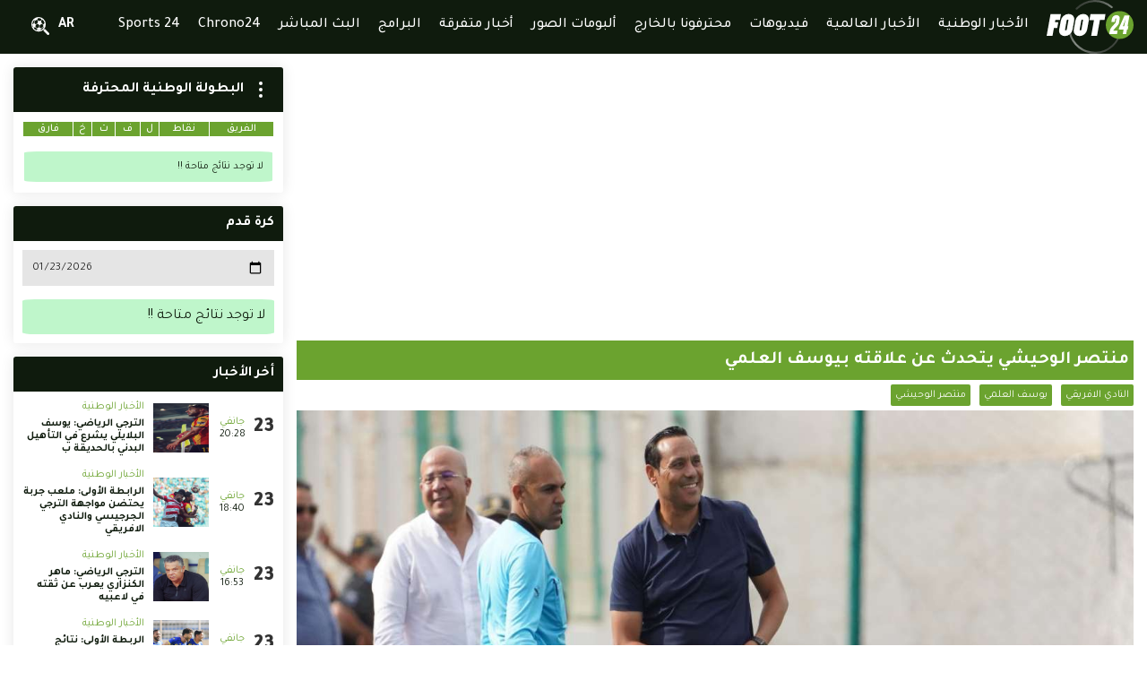

--- FILE ---
content_type: text/html; charset=UTF-8
request_url: https://www.foot24.tn/ar/articles/2454/%D9%85%D9%86%D8%AA%D8%B5%D8%B1-%D8%A7%D9%84%D9%88%D8%AD%D9%8A%D8%B4%D9%8A-%D9%8A%D8%AA%D8%AD%D8%AF%D8%AB-%D8%B9%D9%86-%D8%B9%D9%84%D8%A7%D9%82%D8%AA%D9%87-%D8%A8%D9%8A%D9%88%D8%B3%D9%81-%D8%A7%D9%84%D8%B9%D9%84%D9%85%D9%8A
body_size: 16477
content:
<!doctype html>
<html dir="auto" lang="ar">
<head>
    <meta charset="UTF-8">
    <meta name="viewport" content="width=device-width, initial-scale=1.0">
    <meta http-equiv="X-UA-Compatible" content="ie=edge">
    <meta name="csrf-token" content="d2RtplkaBRT46EJJHeOTKs8bczsMzNWMurkGsdpT">
    <title>منتصر الوحيشي يتحدث عن علاقته بيوسف العلمي - Foot24</title>
<meta name="description" content="أكد مدرب النادي الافريقي منتصر الوحيشي في حواره مع فووت24 ان علاقته مع رئيس النادي يوسف العلمي طيبة جدا على عكس ما راج من اخبار.

كما تطرق الوحيشي الى علاقته بصابر خليفة مؤكدا ان اشراكه يأتي كايمان بقدراته الفنية مثله مثل بقية اللاعبين الذين يشاركون باستمرار.

وبالنسبة للانتقادات الموجهة للانتدبات التي قام بها الفريق في المركاتو الصيفي قال الوحيشي ان التقييم في الوقت الحالي لا يجوز بما ان فريق باب جديد خاض سبع مباريات فقط منذ بداية الموسم.

&lt;iframe width=&quot;853&quot; height=&quot;480&quot; src=&quot;https://www.youtube.com/embed/zZHH7sUxKbk&quot; title=&quot;YouTube video player&quot; frameborder=&quot;0&quot; allow=&quot;accelerometer; autoplay; clipboard-write; encrypted-media; gyroscope; picture-in-picture&quot; allowfullscreen&gt;&lt;/iframe&gt;">
<link rel="canonical" href="https://www.foot24.tn/ar/articles/2454/%D9%85%D9%86%D8%AA%D8%B5%D8%B1-%D8%A7%D9%84%D9%88%D8%AD%D9%8A%D8%B4%D9%8A-%D9%8A%D8%AA%D8%AD%D8%AF%D8%AB-%D8%B9%D9%86-%D8%B9%D9%84%D8%A7%D9%82%D8%AA%D9%87-%D8%A8%D9%8A%D9%88%D8%B3%D9%81-%D8%A7%D9%84%D8%B9%D9%84%D9%85%D9%8A"/>
<meta property="og:title" content="منتصر الوحيشي يتحدث عن علاقته بيوسف العلمي" />
<meta property="og:description" content="أكد مدرب النادي الافريقي منتصر الوحيشي في حواره مع فووت24 ان علاقته مع رئيس النادي يوسف العلمي طيبة جدا على عكس ما راج من اخبار.

كما تطرق الوحيشي الى علاقته بصابر خليفة مؤكدا ان اشراكه يأتي كايمان بقدراته الفنية مثله مثل بقية اللاعبين الذين يشاركون باستمرار.

وبالنسبة للانتقادات الموجهة للانتدبات التي قام بها الفريق في المركاتو الصيفي قال الوحيشي ان التقييم في الوقت الحالي لا يجوز بما ان فريق باب جديد خاض سبع مباريات فقط منذ بداية الموسم.

&lt;iframe width=&quot;853&quot; height=&quot;480&quot; src=&quot;https://www.youtube.com/embed/zZHH7sUxKbk&quot; title=&quot;YouTube video player&quot; frameborder=&quot;0&quot; allow=&quot;accelerometer; autoplay; clipboard-write; encrypted-media; gyroscope; picture-in-picture&quot; allowfullscreen&gt;&lt;/iframe&gt;" />
<meta property="og:type" content="article" />
<meta property="og:url" content="https://www.foot24.tn/ar/articles/2454/%D9%85%D9%86%D8%AA%D8%B5%D8%B1-%D8%A7%D9%84%D9%88%D8%AD%D9%8A%D8%B4%D9%8A-%D9%8A%D8%AA%D8%AD%D8%AF%D8%AB-%D8%B9%D9%86-%D8%B9%D9%84%D8%A7%D9%82%D8%AA%D9%87-%D8%A8%D9%8A%D9%88%D8%B3%D9%81-%D8%A7%D9%84%D8%B9%D9%84%D9%85%D9%8A" />
<meta property="og:image" content="https://www.foot24.tn/public//image/articles/2022/01/1643146290-CAEBDAFABA.jpg" />

<meta name="twitter:title" content="منتصر الوحيشي يتحدث عن علاقته بيوسف العلمي" />
<meta name="twitter:description" content="أكد مدرب النادي الافريقي منتصر الوحيشي في حواره مع فووت24 ان علاقته مع رئيس النادي يوسف العلمي طيبة جدا على عكس ما راج من اخبار.

كما تطرق الوحيشي الى علاقته بصابر خليفة مؤكدا ان اشراكه يأتي كايمان بقدراته الفنية مثله مثل بقية اللاعبين الذين يشاركون باستمرار.

وبالنسبة للانتقادات الموجهة للانتدبات التي قام بها الفريق في المركاتو الصيفي قال الوحيشي ان التقييم في الوقت الحالي لا يجوز بما ان فريق باب جديد خاض سبع مباريات فقط منذ بداية الموسم.

&lt;iframe width=&quot;853&quot; height=&quot;480&quot; src=&quot;https://www.youtube.com/embed/zZHH7sUxKbk&quot; title=&quot;YouTube video player&quot; frameborder=&quot;0&quot; allow=&quot;accelerometer; autoplay; clipboard-write; encrypted-media; gyroscope; picture-in-picture&quot; allowfullscreen&gt;&lt;/iframe&gt;" />
<script type="application/ld+json">{"@context":"https://schema.org","@type":"WebPage","name":"منتصر الوحيشي يتحدث عن علاقته بيوسف العلمي","description":"أكد مدرب النادي الافريقي منتصر الوحيشي في حواره مع فووت24 ان علاقته مع رئيس النادي يوسف العلمي طيبة جدا على عكس ما راج من اخبار.\r\n\r\nكما تطرق الوحيشي الى علاقته بصابر خليفة مؤكدا ان اشراكه يأتي كايمان بقدراته الفنية مثله مثل بقية اللاعبين الذين يشاركون باستمرار.\r\n\r\nوبالنسبة للانتقادات الموجهة للانتدبات التي قام بها الفريق في المركاتو الصيفي قال الوحيشي ان التقييم في الوقت الحالي لا يجوز بما ان فريق باب جديد خاض سبع مباريات فقط منذ بداية الموسم.\r\n\r\n&lt;iframe width=&quot;853&quot; height=&quot;480&quot; src=&quot;https://www.youtube.com/embed/zZHH7sUxKbk&quot; title=&quot;YouTube video player&quot; frameborder=&quot;0&quot; allow=&quot;accelerometer; autoplay; clipboard-write; encrypted-media; gyroscope; picture-in-picture&quot; allowfullscreen&gt;&lt;/iframe&gt;","image":"https://www.foot24.tn/public//image/articles/2022/01/1643146290-CAEBDAFABA.jpg"}</script>
    <meta property="fb:app_id" content="338327921327856" />

    <link rel="stylesheet" href="https://www.foot24.tn/public//front/css/dc.css">
    <link rel="stylesheet" href="https://www.foot24.tn/public//front/css/index.css">
    <link rel="stylesheet" href="https://www.foot24.tn/public//front/css/header.css">
    <link rel="stylesheet" href="https://www.foot24.tn/public//front/css/footer.css">
    <link rel="stylesheet" href="https://www.foot24.tn/public//front/css/home.css">
    <link rel="stylesheet" href="https://www.foot24.tn/public//front/css/side.css">
    <link rel="stylesheet" href="https://www.foot24.tn/public//front/css/responsive.css">
    <link rel="shortcut icon" href="https://www.foot24.tn/public//front/img/favicon.png" type="image/x-icon">
    <link rel="preconnect" href="https://fonts.googleapis.com">
    <link rel="preconnect" href="https://fonts.gstatic.com" crossorigin>
    <link href="https://fonts.googleapis.com/css2?family=Tajawal:wght@200;300;400;500;700;800;900&display=swap" rel="stylesheet">
    <link href="https://fonts.googleapis.com/css2?family=Roboto:ital,wght@0,100;0,300;0,400;0,500;0,700;0,900;1,100;1,300;1,400;1,500;1,700;1,900&display=swap" rel="stylesheet">
    </head><body class="dc-body-loading">
    <!-- <div class="dc-loading anm">
        <svg class="dc-svg-loading" xmlns="http://www.w3.org/2000/svg">
            <path d="M95.62,30.83a3.15,3.15,0,0,1-2.24-5.36,85.51,85.51,0,0,1,116.25-5.13,3.15,3.15,0,0,1-4.08,4.8A79.22,79.22,0,0,0,97.87,29.89,3.13,3.13,0,0,1,95.62,30.83Z" />
            <polygon points="247.41 83.26 252.06 60.62 243.46 83.26 247.41 83.26" />
            <path d="M233,35.25a44.31,44.31,0,1,0,44.31,44.31A44.31,44.31,0,0,0,233,35.25Zm-8.47,73H199.72l.93-5.35c.07-.4.15-.8.23-1.19h0s.59-3.12,1.46-6.7c1-4,4.59-8.85,12.79-17.37,1-1,1.8-1.87,2.26-2.38a22.4,22.4,0,0,0,2.4-3.26,4.43,4.43,0,0,0,.55-1.44l.23-1.24,1.65-9.07v-.34a1.23,1.23,0,0,0-1.39-1.4,1.66,1.66,0,0,0-1.11.47,2,2,0,0,0-.64,1.27l-1.79,9.84H206.54l1.72-9.84a13.82,13.82,0,0,1,5-8.72,14.5,14.5,0,0,1,9.53-3.48,10.68,10.68,0,0,1,7.62,2.79,9.46,9.46,0,0,1,3,7.2,14.74,14.74,0,0,1-.23,2.21l-2.54,14a4,4,0,0,1-.3.94l-.08.17a32.13,32.13,0,0,1-4.8,7.08c-.59.66-1.45,1.55-2.53,2.67-1.8,1.87-4.25,4.42-6.32,6.81-2.7,3.14-3.17,3.65-3.71,5.51h13.56Zm36.22-25-2,10.92h-2.44l-2.48,14.06H243l2.48-14.06H230.2l1.05-5.93,17.32-39.32h15.79l-6,34.33Z" />
            <path d="M42.5,63.63H28l-1.32,7H37.2L33.81,89.36H23.25L18.73,114H0L12.41,45.09H45.69Z" />
            <path d="M130,49.08a16,16,0,0,1,5,12.25,33.64,33.64,0,0,1-.4,4L129.31,94.2a23.84,23.84,0,0,1-9.37,15.35,24.28,24.28,0,0,1-15.14,5.18q-8.17,0-13.36-4.68a15.76,15.76,0,0,1-5.18-12.26,23.52,23.52,0,0,1,.4-3.59l5.22-28.88a24.54,24.54,0,0,1,8.77-14.95,24.79,24.79,0,0,1,16.34-6Q125,44.39,130,49.08ZM116,64.52a2.06,2.06,0,0,0-2.2-2.19,3.07,3.07,0,0,0-2.09.8,3.49,3.49,0,0,0-1.1,2.19L105.39,94.2v.4a1.82,1.82,0,0,0,.7,1.4,2.52,2.52,0,0,0,1.7.6,3.35,3.35,0,0,0,1.89-.6,2.58,2.58,0,0,0,1.1-1.8L116,65.32Z" />
            <path d="M83.32,49.08a16,16,0,0,1,5,12.25,31.59,31.59,0,0,1-.4,4L82.68,94.2a23.8,23.8,0,0,1-9.37,15.35,24.26,24.26,0,0,1-15.14,5.18q-8.18,0-13.35-4.68a15.73,15.73,0,0,1-5.19-12.26A23.52,23.52,0,0,1,40,94.2l5.22-28.88A24.54,24.54,0,0,1,54,50.37a24.79,24.79,0,0,1,16.34-6Q78.34,44.39,83.32,49.08ZM69.37,64.52a2.06,2.06,0,0,0-2.2-2.19,3.07,3.07,0,0,0-2.09.8A3.44,3.44,0,0,0,64,65.32L58.77,94.2v.4a1.81,1.81,0,0,0,.69,1.4,2.52,2.52,0,0,0,1.7.6,3.35,3.35,0,0,0,1.89-.6,2.58,2.58,0,0,0,1.1-1.8l5.22-28.88Z" />
            <path d="M83.32,49.08a16,16,0,0,1,5,12.25,31.59,31.59,0,0,1-.4,4L82.68,94.2a23.8,23.8,0,0,1-9.37,15.35,24.26,24.26,0,0,1-15.14,5.18q-8.18,0-13.35-4.68a15.73,15.73,0,0,1-5.19-12.26A23.52,23.52,0,0,1,40,94.2l5.22-28.88A24.54,24.54,0,0,1,54,50.37a24.79,24.79,0,0,1,16.34-6Q78.34,44.39,83.32,49.08ZM69.37,64.52a2.06,2.06,0,0,0-2.2-2.19,3.07,3.07,0,0,0-2.09.8A3.44,3.44,0,0,0,64,65.32L58.77,94.2v.4a1.81,1.81,0,0,0,.69,1.4,2.52,2.52,0,0,0,1.7.6,3.35,3.35,0,0,0,1.89-.6,2.58,2.58,0,0,0,1.1-1.8l5.22-28.88Z" />
            <path d="M187.76,45.09l-3.18,18.54H170L160.84,114H142.11l9-50.19H136.55l3.38-18.74Z" />
            <path d="M223.55,123.93a79.79,79.79,0,0,1-15.48,19.73,79.23,79.23,0,0,1-130.15-37,27,27,0,0,1-4,3.7c-.4.32-.82.61-1.24.9a85.73,85.73,0,0,0,55.19,55.6A84.82,84.82,0,0,0,154.19,171c1.28,0,2.57,0,3.85-.09a85.49,85.49,0,0,0,72.17-46.11A46,46,0,0,1,223.55,123.93Z" />
        </svg>
    </div> -->
    <div class="dc-loading anm">
                <svg class="dc-svg-loading" xmlns="http://www.w3.org/2000/svg">
            <path d="M95.62,30.83a3.15,3.15,0,0,1-2.24-5.36,85.51,85.51,0,0,1,116.25-5.13,3.15,3.15,0,0,1-4.08,4.8A79.22,79.22,0,0,0,97.87,29.89,3.13,3.13,0,0,1,95.62,30.83Z" />
            <polygon points="247.41 83.26 252.06 60.62 243.46 83.26 247.41 83.26" />
            <path d="M233,35.25a44.31,44.31,0,1,0,44.31,44.31A44.31,44.31,0,0,0,233,35.25Zm-8.47,73H199.72l.93-5.35c.07-.4.15-.8.23-1.19h0s.59-3.12,1.46-6.7c1-4,4.59-8.85,12.79-17.37,1-1,1.8-1.87,2.26-2.38a22.4,22.4,0,0,0,2.4-3.26,4.43,4.43,0,0,0,.55-1.44l.23-1.24,1.65-9.07v-.34a1.23,1.23,0,0,0-1.39-1.4,1.66,1.66,0,0,0-1.11.47,2,2,0,0,0-.64,1.27l-1.79,9.84H206.54l1.72-9.84a13.82,13.82,0,0,1,5-8.72,14.5,14.5,0,0,1,9.53-3.48,10.68,10.68,0,0,1,7.62,2.79,9.46,9.46,0,0,1,3,7.2,14.74,14.74,0,0,1-.23,2.21l-2.54,14a4,4,0,0,1-.3.94l-.08.17a32.13,32.13,0,0,1-4.8,7.08c-.59.66-1.45,1.55-2.53,2.67-1.8,1.87-4.25,4.42-6.32,6.81-2.7,3.14-3.17,3.65-3.71,5.51h13.56Zm36.22-25-2,10.92h-2.44l-2.48,14.06H243l2.48-14.06H230.2l1.05-5.93,17.32-39.32h15.79l-6,34.33Z" />
            <path d="M42.5,63.63H28l-1.32,7H37.2L33.81,89.36H23.25L18.73,114H0L12.41,45.09H45.69Z" />
            <path d="M130,49.08a16,16,0,0,1,5,12.25,33.64,33.64,0,0,1-.4,4L129.31,94.2a23.84,23.84,0,0,1-9.37,15.35,24.28,24.28,0,0,1-15.14,5.18q-8.17,0-13.36-4.68a15.76,15.76,0,0,1-5.18-12.26,23.52,23.52,0,0,1,.4-3.59l5.22-28.88a24.54,24.54,0,0,1,8.77-14.95,24.79,24.79,0,0,1,16.34-6Q125,44.39,130,49.08ZM116,64.52a2.06,2.06,0,0,0-2.2-2.19,3.07,3.07,0,0,0-2.09.8,3.49,3.49,0,0,0-1.1,2.19L105.39,94.2v.4a1.82,1.82,0,0,0,.7,1.4,2.52,2.52,0,0,0,1.7.6,3.35,3.35,0,0,0,1.89-.6,2.58,2.58,0,0,0,1.1-1.8L116,65.32Z" />
            <path d="M83.32,49.08a16,16,0,0,1,5,12.25,31.59,31.59,0,0,1-.4,4L82.68,94.2a23.8,23.8,0,0,1-9.37,15.35,24.26,24.26,0,0,1-15.14,5.18q-8.18,0-13.35-4.68a15.73,15.73,0,0,1-5.19-12.26A23.52,23.52,0,0,1,40,94.2l5.22-28.88A24.54,24.54,0,0,1,54,50.37a24.79,24.79,0,0,1,16.34-6Q78.34,44.39,83.32,49.08ZM69.37,64.52a2.06,2.06,0,0,0-2.2-2.19,3.07,3.07,0,0,0-2.09.8A3.44,3.44,0,0,0,64,65.32L58.77,94.2v.4a1.81,1.81,0,0,0,.69,1.4,2.52,2.52,0,0,0,1.7.6,3.35,3.35,0,0,0,1.89-.6,2.58,2.58,0,0,0,1.1-1.8l5.22-28.88Z" />
            <path d="M83.32,49.08a16,16,0,0,1,5,12.25,31.59,31.59,0,0,1-.4,4L82.68,94.2a23.8,23.8,0,0,1-9.37,15.35,24.26,24.26,0,0,1-15.14,5.18q-8.18,0-13.35-4.68a15.73,15.73,0,0,1-5.19-12.26A23.52,23.52,0,0,1,40,94.2l5.22-28.88A24.54,24.54,0,0,1,54,50.37a24.79,24.79,0,0,1,16.34-6Q78.34,44.39,83.32,49.08ZM69.37,64.52a2.06,2.06,0,0,0-2.2-2.19,3.07,3.07,0,0,0-2.09.8A3.44,3.44,0,0,0,64,65.32L58.77,94.2v.4a1.81,1.81,0,0,0,.69,1.4,2.52,2.52,0,0,0,1.7.6,3.35,3.35,0,0,0,1.89-.6,2.58,2.58,0,0,0,1.1-1.8l5.22-28.88Z" />
            <path d="M187.76,45.09l-3.18,18.54H170L160.84,114H142.11l9-50.19H136.55l3.38-18.74Z" />
            <path d="M223.55,123.93a79.79,79.79,0,0,1-15.48,19.73,79.23,79.23,0,0,1-130.15-37,27,27,0,0,1-4,3.7c-.4.32-.82.61-1.24.9a85.73,85.73,0,0,0,55.19,55.6A84.82,84.82,0,0,0,154.19,171c1.28,0,2.57,0,3.85-.09a85.49,85.49,0,0,0,72.17-46.11A46,46,0,0,1,223.55,123.93Z" />
        </svg>
            </div>
    <div class="dc-page">
        <header class="dc-header">
    <div class="dc-header-fx">
        <div class="dc-container">
            <div class="dc-row dc-cy">
                <div class="dc-logo-hdr"><a href="https://www.foot24.tn/ar">
                        <svg height=60 xmlns="http://www.w3.org/2000/svg" xmlns:xlink="http://www.w3.org/1999/xlink" viewBox="0 0 1321.12 814.71">
                            <defs>
                                <linearGradient id="Dégradé_sans_nom_38" x1="561.9" y1="-61.49" x2="1186.42" y2="645.97" gradientUnits="userSpaceOnUse">
                                    <stop offset="0.01" stop-color="#4d4d4d" />
                                    <stop offset="0.5" stop-color="#fff" />
                                    <stop offset="1" stop-color="#4d4d4d" />
                                </linearGradient>
                                <linearGradient id="linear-gradient" x1="376" y1="102.61" x2="1000.52" y2="810.07" xlink:href="#Dégradé_sans_nom_38" />
                            </defs>
                            <g style="opacity:0.5;">
                                <path fill="url(#Dégradé_sans_nom_38)" d="M455.51,146.86a15,15,0,0,1-10.68-25.53A407.34,407.34,0,0,1,998.57,96.88a15,15,0,1,1-19.42,22.86,377.35,377.35,0,0,0-513,22.65A14.94,14.94,0,0,1,455.51,146.86Z" />
                                <path fill="url(#linear-gradient)" d="M734.5,814.71A407.49,407.49,0,0,1,337.25,496.14a15,15,0,0,1,29.28-6.5,377.44,377.44,0,0,0,742.5-32.8,15,15,0,0,1,29.75,3.9A407,407,0,0,1,752.84,814.31Q743.66,814.72,734.5,814.71Z" />
                            </g>
                            <circle fill="#6ba32f" cx="1110.06" cy="379" r="211.06" />
                            <path fill="#fff" d="M1157.32,515.59l11.82-66.94h-72.55l5-28.24,82.51-187.34h75.2l-28.67,163.52h11.63l-9.41,52.06h-11.64l-11.82,66.94Zm2.4-119h18.83l22.15-107.83Z" />
                            <path fill="#fff" d="M1111.68,276.54q0-21-14.12-34.32t-36.28-13.3q-25.47,0-45.41,16.62t-23.81,41.53l-8.17,46.86h51.16l8.51-46.86a9.68,9.68,0,0,1,3-6.09,7.88,7.88,0,0,1,5.27-2.22q6.64,0,6.64,6.65v1.66l-7.85,43.21-1.1,5.88A20.46,20.46,0,0,1,1047,343a107.68,107.68,0,0,1-11.45,15.55c-2.17,2.43-6.15,6.56-10.75,11.34-39.07,40.6-56.26,63.7-60.91,82.73-4.18,17.08-6.94,31.79-7,31.92h0c-.37,1.88-.74,3.77-1.08,5.67l-4.43,25.47h118.32l8.87-51.5H1014c2.57-8.87,4.8-11.31,17.68-26.24,9.84-11.4,21.55-23.57,30.09-32.45,5.17-5.36,9.24-9.6,12-12.73A153.4,153.4,0,0,0,1096.67,359l.38-.82a18.48,18.48,0,0,0,1.45-4.48l12.07-66.67A67.67,67.67,0,0,0,1111.68,276.54Z" />
                            <path fill="#fff" d="M202.46,303.1H133.15l-6.28,33.33h50.31l-16.13,89.24H110.73L89.24,543.17H0L59.1,214.81H217.65Z" />
                            <path fill="#fff" d="M619,233.77q23.72,22.32,23.73,58.39a153.34,153.34,0,0,1-1.9,19L616,448.75q-7.62,44.63-44.62,73.1-32.29,24.69-72.15,24.68-38.94,0-63.61-22.31t-24.68-58.38a113.31,113.31,0,0,1,1.89-17.09l24.87-137.6q7.59-42.72,41.77-71.21t77.85-28.48Q595.27,211.46,619,233.77Zm-66.46,73.58a9.78,9.78,0,0,0-10.44-10.44,14.59,14.59,0,0,0-10,3.79,16.55,16.55,0,0,0-5.22,10.45l-24.87,137.6v1.9a8.49,8.49,0,0,0,3.33,6.64,11.94,11.94,0,0,0,8.07,2.85,16,16,0,0,0,9-2.85,12.17,12.17,0,0,0,5.23-8.54l24.86-137.6Z" />
                            <path fill="#fff" d="M396.89,233.77q23.72,22.32,23.74,58.39a155.38,155.38,0,0,1-1.9,19l-24.87,137.6q-7.61,44.63-44.62,73.1Q317,546.54,277.09,546.53q-38.94,0-63.61-22.31T188.8,465.84a112.31,112.31,0,0,1,1.9-17.09l24.86-137.6q7.59-42.72,41.77-71.21t77.85-28.48Q373.15,211.46,396.89,233.77Zm-66.45,73.58A9.79,9.79,0,0,0,320,296.91a14.59,14.59,0,0,0-10,3.79,16.64,16.64,0,0,0-5.22,10.45l-24.86,137.6v1.9a8.48,8.48,0,0,0,3.32,6.64,11.94,11.94,0,0,0,8.07,2.85,16,16,0,0,0,9-2.85,12.16,12.16,0,0,0,5.22-8.54l24.87-137.6Z" />
                            <path fill="#fff" d="M894.43,214.81,879.24,303.1h-69.3L766.18,543.17H676.94l42.81-239.12h-69.3l16.13-89.24Z" />
                        </svg>
                    </a></div>
                <div class="dc-w-s"></div>
                <div class="dc-nav-content">
                    <nav class="dc-nav-menu">
                        <div class="dc-mobile dc-row dc-cy" style="max-width:500px; height: 45px; background-color:#ffffff;">
                            <div class="dc-container">
                                <button class="dc-button-nav-open" onclick="classBody('nav')" style="--ln-c: #222222;"><span></span></button>
                            </div>
                        </div>
                        <ul class="dc-main-menu">
                                                                                                                                                                                                                                                                                                                                                                                                            <li><a href="https://www.foot24.tn/ar/articles/%D8%A7%D9%84%D8%A3%D8%AE%D8%A8%D8%A7%D8%B1-%D8%A7%D9%84%D9%88%D8%B7%D9%86%D9%8A%D8%A9"><span>الأخبار الوطنية</span></a></li>
                                                            <li><a href="https://www.foot24.tn/ar/articles/%D8%A7%D9%84%D8%A3%D8%AE%D8%A8%D8%A7%D8%B1-%D8%A7%D9%84%D8%B9%D8%A7%D9%84%D9%85%D9%8A%D8%A9"><span>الأخبار العالمية</span></a></li>
                                                        <li><a href="https://www.foot24.tn/ar/videos"><span>فيديوهات</span></a></li>
                                                            <li><a href="https://www.foot24.tn/ar/articles/%D9%85%D8%AD%D8%AA%D8%B1%D9%81%D9%88%D9%86%D8%A7-%D8%A8%D8%A7%D9%84%D8%AE%D8%A7%D8%B1%D8%AC"><span>محترفونا بالخارج</span></a></li>
                                                        <li><a href="https://www.foot24.tn/ar/galleries"><span>ألبومات الصور</span></a></li>
                                                            <li><a href="https://www.foot24.tn/ar/articles/%D8%A3%D8%AE%D8%A8%D8%A7%D8%B1-%D9%85%D8%AA%D9%81%D8%B1%D9%82%D8%A9"><span>أخبار متفرقة</span></a></li>
                                                        <li><a href="https://www.foot24.tn/ar/programs"><span>البرامج</span></a></li>
                            <li><a href="https://www.foot24.tn/ar/lives"><span>البث المباشر</span></a></li>
                            <li><a href="https://www.foot24.tn/ar/chrono24"><span>Chrono24</span></a></li>
                                                            <li><a href="https://www.foot24.tn/ar/articles/Sports-24"><span>Sports 24</span></a></li>
                                                    </ul>
                    </nav>
                </div>
                <div class="dc-col-auto"></div>
                                <div>
                    <a href="https://www.foot24.tn/setLocale/ar" class="dc-lang">
                        AR
                    </a>
                </div>
                <div class="dc-w-s"></div>
                                <div>
                    <span class="dc-search-icon dc-stke-over" onclick="classBody('search')">
                        <svg fill="#ffffff" xmlns="http://www.w3.org/2000/svg" viewBox="0 0 64.56 63.84" width=20>
                            <path class="cls-1" d="M26,0A26,26,0,1,0,52,26,26,26,0,0,0,26,0ZM24.3,4.12q.76-.06,1.53-.06h0a22,22,0,0,1,8.76,1.81l1.87,3L33.59,13.1l-8.25.37-4-4.77ZM36.82,24.59l6.26,3.23L43,34.68l-7.84,5.38-5.94-3.33,1.09-7.85Zm-8.12,4-1.09,7.86L21,39.9l-6.34-4.74,1.19-7.38,6.74-3.51h0ZM20,9.59h0L24,14.48,22,22.76l-6.44,3.36-4.94-4.8,3-8.43ZM7.7,38.66A22,22,0,0,1,3.88,28.15l.55,0,3.3,9Zm-3-12.12-.94,0c0-.13,0-.26,0-.39A22,22,0,0,1,10.4,10.38L12,12.58,8.81,21.36l.1,0ZM9.32,40.7l0-3.08,4.33-1.15,6.58,4.92,1.31,4.38-3.24,1.08A22.07,22.07,0,0,1,9.32,40.7Zm16.52,7.46a22,22,0,0,1-4.7-.51l1.36-.45,8.44.09.28.21A22.21,22.21,0,0,1,25.84,48.16Zm7.38-1.27-1.08-.78,3.29-4.23,8.21-5.63h1.78A22.15,22.15,0,0,1,33.22,46.89ZM43.72,26.3l-5.93-3.06-2.93-9.08,3-4.38h0l3.52.69a22,22,0,0,1,6,11Z" />
                            <rect x="49.82" y="40.48" width="8.64" height="25.88" rx="4.32" transform="translate(-21.92 53.93) rotate(-45)" />
                        </svg>
                    </span>
                    <div class="dc-search-popup">
                        <div style="padding: 20px; text-align:right;">
                            <span class="dc-search-icon dc-stke-over" onclick="classBody('search')">
                                <svg xmlns="http://www.w3.org/2000/svg" viewBox="0 0 352 512" width=20>
                                    <path fill="#0F1B0D" d="M242.72 256l100.07-100.07c12.28-12.28 12.28-32.19 0-44.48l-22.24-22.24c-12.28-12.28-32.19-12.28-44.48 0L176 189.28 75.93 89.21c-12.28-12.28-32.19-12.28-44.48 0L9.21 111.45c-12.28 12.28-12.28 32.19 0 44.48L109.28 256 9.21 356.07c-12.28 12.28-12.28 32.19 0 44.48l22.24 22.24c12.28 12.28 32.2 12.28 44.48 0L176 322.72l100.07 100.07c12.28 12.28 32.2 12.28 44.48 0l22.24-22.24c12.28-12.28 12.28-32.19 0-44.48L242.72 256z"></path>
                                </svg>
                            </span>
                        </div>
                        <form class="dc-form-search" id="dc-form-search" method="post">
                            <div class="dc-edit dc-row dc-cy">
                                <input class="dc-col-auto" type="text" name="search" id="search" placeholder="بحث">
                                <div style="padding:0 10px">
                                    <svg fill="#aaaaaa" xmlns="http://www.w3.org/2000/svg" viewBox="0 0 64.56 63.84" width=20>
                                        <path class="cls-1" d="M26,0A26,26,0,1,0,52,26,26,26,0,0,0,26,0ZM24.3,4.12q.76-.06,1.53-.06h0a22,22,0,0,1,8.76,1.81l1.87,3L33.59,13.1l-8.25.37-4-4.77ZM36.82,24.59l6.26,3.23L43,34.68l-7.84,5.38-5.94-3.33,1.09-7.85Zm-8.12,4-1.09,7.86L21,39.9l-6.34-4.74,1.19-7.38,6.74-3.51h0ZM20,9.59h0L24,14.48,22,22.76l-6.44,3.36-4.94-4.8,3-8.43ZM7.7,38.66A22,22,0,0,1,3.88,28.15l.55,0,3.3,9Zm-3-12.12-.94,0c0-.13,0-.26,0-.39A22,22,0,0,1,10.4,10.38L12,12.58,8.81,21.36l.1,0ZM9.32,40.7l0-3.08,4.33-1.15,6.58,4.92,1.31,4.38-3.24,1.08A22.07,22.07,0,0,1,9.32,40.7Zm16.52,7.46a22,22,0,0,1-4.7-.51l1.36-.45,8.44.09.28.21A22.21,22.21,0,0,1,25.84,48.16Zm7.38-1.27-1.08-.78,3.29-4.23,8.21-5.63h1.78A22.15,22.15,0,0,1,33.22,46.89ZM43.72,26.3l-5.93-3.06-2.93-9.08,3-4.38h0l3.52.69a22,22,0,0,1,6,11Z" />
                                        <rect x="49.82" y="40.48" width="8.64" height="25.88" rx="4.32" transform="translate(-21.92 53.93) rotate(-45)" />
                                    </svg>
                                </div>
                            </div>
                        </form>
                    </div>
                </div>
                <div class="dc-w-s"></div>
                
                <div class="dc-w-s"></div>
                <div class="dc-mobile">
                    <button class="dc-button-nav-open" onclick="classBody('nav')"><span></span></button>
                </div>
            </div>
        </div>
    </div>
</header>
<script>
    var dc_form_search=document.querySelector('#dc-form-search')
    var dc_input_search=document.querySelector('#search')
    var locale="ar"
    dc_form_search.addEventListener('submit',function(e){
        e.preventDefault();
        if(dc_input_search.value!=''){
            window.location.href="https://www.foot24.tn"+'/'+locale+'/article/search/'+dc_input_search.value;
        }
    })
</script>        <main class="dc-main">
    <div class="dc-container">
        <div class="dc-row dc-wrap dc-mg-15 dc-rw">
            <div class="dc-col-9 dc-sections">
                                    <div class="dc-section">
                        <div class="dc-carousel">
                            <!-- Revive Adserver Asynchronous JS Tag - Generated with Revive Adserver v5.3.0 -->
<ins data-revive-zoneid="1" data-revive-id="48eb00be45ea5b9e732342ae971e47b6"></ins>
<script async src="//adserver.foot24.tn/www/delivery/asyncjs.php"></script>                        </div>
                    </div>
                                <section class="dc-section">
                    <h2>منتصر الوحيشي يتحدث عن علاقته بيوسف العلمي</h2>
                    <div class="dc-row dc-cy dc-wrap dc-mg-5" style="margin-top: 5px;margin-bottom:5px;">
                                                <div class="dc-col-tag">
                            <div class="dc-cate"><a href="#">النادي الافريقي</a></div>
                        </div>
                                                <div class="dc-col-tag">
                            <div class="dc-cate"><a href="#">يوسف العلمي</a></div>
                        </div>
                                                <div class="dc-col-tag">
                            <div class="dc-cate"><a href="#">منتصر الوحيشي</a></div>
                        </div>
                                            </div>
                                        <div style="text-align: center;"><img alt="منتصر الوحيشي يتحدث عن علاقته بيوسف العلمي" style="max-width:100%;" src="https://www.foot24.tn/public//copyrights/image/articles/2022/01/1643146290-CAEBDAFABA.jpg"></div>
                    <div class="dc-row dc-cy dc-mg-5" style="margin-top: 5px;margin-bottom:5px;">
                                                <div class="dc-col-cat">
                            <div class="dc-cate"><a href="https://www.foot24.tn/ar/articles/%D8%A7%D9%84%D8%A3%D8%AE%D8%A8%D8%A7%D8%B1-%D8%A7%D9%84%D9%88%D8%B7%D9%86%D9%8A%D8%A9">الأخبار الوطنية</a></div>
                        </div>
                                            </div>
                    <div class="dc-row dc-cy dc-mg-5 dc-wrap" style="margin-top: 15px;margin-bottom:15px;">
                        <div class="dc-col-avatar dc-col-12" style="margin-bottom: 5px;"><svg style="vertical-align: middle;" xmlns="http://www.w3.org/2000/svg" viewBox="0 0 448 512" width=15>
                                <path fill="#aaaaaa" d="M224 256c70.7 0 128-57.3 128-128S294.7 0 224 0 96 57.3 96 128s57.3 128 128 128zm89.6 32h-16.7c-22.2 10.2-46.9 16-72.9 16s-50.6-5.8-72.9-16h-16.7C60.2 288 0 348.2 0 422.4V464c0 26.5 21.5 48 48 48h352c26.5 0 48-21.5 48-48v-41.6c0-74.2-60.2-134.4-134.4-134.4z"></path>
                            </svg> </div>
                        <div class="dc-col-dt dc-col-12" style="font-size: 12px;">
                            <svg xmlns="http://www.w3.org/2000/svg" viewBox="0 0 512 512" width=15>
                                <path fill="#aaaaaa" d="M256 8C119 8 8 119 8 256s111 248 248 248 248-111 248-248S393 8 256 8zm0 448c-110.5 0-200-89.5-200-200S145.5 56 256 56s200 89.5 200 200-89.5 200-200 200zm61.8-104.4l-84.9-61.7c-3.1-2.3-4.9-5.9-4.9-9.7V116c0-6.6 5.4-12 12-12h32c6.6 0 12 5.4 12 12v141.7l66.8 48.6c5.4 3.9 6.5 11.4 2.6 16.8L334.6 349c-3.9 5.3-11.4 6.5-16.8 2.6z"></path>
                            </svg>
                            2022-01-25 22:29:00
                        </div>
                    </div>
                                        <div class="dc-article_extract" style="padding-bottom: 15px;">
                                            </div>
                    <div style="padding-bottom: 15px;">
                        <p>أكد مدرب النادي الافريقي منتصر الوحيشي في حواره مع فووت24 ان علاقته مع رئيس النادي يوسف العلمي طيبة جدا على عكس ما راج من اخبار.</p>

<p>كما تطرق الوحيشي الى علاقته بصابر خليفة مؤكدا ان اشراكه يأتي كايمان بقدراته الفنية مثله مثل بقية اللاعبين الذين يشاركون باستمرار.</p>

<p>وبالنسبة للانتقادات الموجهة للانتدبات التي قام بها الفريق في المركاتو الصيفي قال الوحيشي ان التقييم في الوقت الحالي لا يجوز بما ان فريق باب جديد خاض سبع مباريات فقط منذ بداية الموسم.</p>

<p><iframe width="853" height="480" src="https://www.youtube.com/embed/zZHH7sUxKbk" title="YouTube video player" frameborder="0" allow="accelerometer; autoplay; clipboard-write; encrypted-media; gyroscope; picture-in-picture" allowfullscreen></iframe></p>                    </div>
                    <div class="dc-share">
                        <ul class="dc-social-icons dc-row dc-mg-15 dc-cy" style="list-style: none; padding:0;">
                            <li class="dc-col-social">
                                <a class="dc-social-icons__facebook" data-share href="https://www.facebook.com/sharer/sharer.php?u=https://www.foot24.tn/ar/articles/2454/%D9%85%D9%86%D8%AA%D8%B5%D8%B1-%D8%A7%D9%84%D9%88%D8%AD%D9%8A%D8%B4%D9%8A-%D9%8A%D8%AA%D8%AD%D8%AF%D8%AB-%D8%B9%D9%86-%D8%B9%D9%84%D8%A7%D9%82%D8%AA%D9%87-%D8%A8%D9%8A%D9%88%D8%B3%D9%81-%D8%A7%D9%84%D8%B9%D9%84%D9%85%D9%8A">
                                    <svg xmlns="http://www.w3.org/2000/svg" viewBox="0 0 448 512" width=30>
                                        <path fill="#4267B2" d="M400 32H48A48 48 0 0 0 0 80v352a48 48 0 0 0 48 48h137.25V327.69h-63V256h63v-54.64c0-62.15 37-96.48 93.67-96.48 27.14 0 55.52 4.84 55.52 4.84v61h-31.27c-30.81 0-40.42 19.12-40.42 38.73V256h68.78l-11 71.69h-57.78V480H400a48 48 0 0 0 48-48V80a48 48 0 0 0-48-48z"></path>
                                    </svg>
                                </a>
                            </li>
                            <li class="dc-col-social">
                                <a class="dc-social-icons__twitter" href="https://twitter.com/intent/tweet?url=https://www.foot24.tn/ar/articles/2454/%D9%85%D9%86%D8%AA%D8%B5%D8%B1-%D8%A7%D9%84%D9%88%D8%AD%D9%8A%D8%B4%D9%8A-%D9%8A%D8%AA%D8%AD%D8%AF%D8%AB-%D8%B9%D9%86-%D8%B9%D9%84%D8%A7%D9%82%D8%AA%D9%87-%D8%A8%D9%8A%D9%88%D8%B3%D9%81-%D8%A7%D9%84%D8%B9%D9%84%D9%85%D9%8A" data-share>
                                    <svg xmlns="http://www.w3.org/2000/svg" viewBox="0 0 512 512" width=30>
                                        <path fill="#1DA1F2" d="M459.37 151.716c.325 4.548.325 9.097.325 13.645 0 138.72-105.583 298.558-298.558 298.558-59.452 0-114.68-17.219-161.137-47.106 8.447.974 16.568 1.299 25.34 1.299 49.055 0 94.213-16.568 130.274-44.832-46.132-.975-84.792-31.188-98.112-72.772 6.498.974 12.995 1.624 19.818 1.624 9.421 0 18.843-1.3 27.614-3.573-48.081-9.747-84.143-51.98-84.143-102.985v-1.299c13.969 7.797 30.214 12.67 47.431 13.319-28.264-18.843-46.781-51.005-46.781-87.391 0-19.492 5.197-37.36 14.294-52.954 51.655 63.675 129.3 105.258 216.365 109.807-1.624-7.797-2.599-15.918-2.599-24.04 0-57.828 46.782-104.934 104.934-104.934 30.213 0 57.502 12.67 76.67 33.137 23.715-4.548 46.456-13.32 66.599-25.34-7.798 24.366-24.366 44.833-46.132 57.827 21.117-2.273 41.584-8.122 60.426-16.243-14.292 20.791-32.161 39.308-52.628 54.253z"></path>
                                    </svg>
                                </a>
                            </li>
                            <li class="dc-col-social"><a class="dc-social-icons__gmail" href="https://www.addtoany.com/add_to/email?linkurl=https://www.foot24.tn/ar/articles/2454/%D9%85%D9%86%D8%AA%D8%B5%D8%B1-%D8%A7%D9%84%D9%88%D8%AD%D9%8A%D8%B4%D9%8A-%D9%8A%D8%AA%D8%AD%D8%AF%D8%AB-%D8%B9%D9%86-%D8%B9%D9%84%D8%A7%D9%82%D8%AA%D9%87-%D8%A8%D9%8A%D9%88%D8%B3%D9%81-%D8%A7%D9%84%D8%B9%D9%84%D9%85%D9%8A" data-share>
                                    <svg xmlns="http://www.w3.org/2000/svg" viewBox="0 0 512 512" width=30>
                                        <path fill="#AAB8C2" d="M502.3 190.8c3.9-3.1 9.7-.2 9.7 4.7V400c0 26.5-21.5 48-48 48H48c-26.5 0-48-21.5-48-48V195.6c0-5 5.7-7.8 9.7-4.7 22.4 17.4 52.1 39.5 154.1 113.6 21.1 15.4 56.7 47.8 92.2 47.6 35.7.3 72-32.8 92.3-47.6 102-74.1 131.6-96.3 154-113.7zM256 320c23.2.4 56.6-29.2 73.4-41.4 132.7-96.3 142.8-104.7 173.4-128.7 5.8-4.5 9.2-11.5 9.2-18.9v-19c0-26.5-21.5-48-48-48H48C21.5 64 0 85.5 0 112v19c0 7.4 3.4 14.3 9.2 18.9 30.6 23.9 40.7 32.4 173.4 128.7 16.8 12.2 50.2 41.8 73.4 41.4z"></path>
                                    </svg>

                                </a></li>
                        </ul>
                    </div>
                </section>
                <div class="dc-section">
                    <div class="dc-row dc-wrap dc-mg-15 dc-mg-bt dc-news-items-list dc-rw-md">
                                                <div class="dc-col-6">
                            <a href="https://www.foot24.tn/ar/articles/15365/%D8%A7%D9%84%D8%B1%D8%A7%D8%A8%D8%B7%D8%A9-%D8%A7%D9%84%D8%A3%D9%88%D9%84%D9%89-%D8%A7%D9%84%D9%86%D8%A7%D8%AF%D9%8A-%D8%A7%D9%84%D8%A5%D9%81%D8%B1%D9%8A%D9%82%D9%8A-%D9%8A%D8%A8%D8%AD%D8%AB-%D8%B9%D9%86-%D8%A7%D9%84%D8%B5%D8%AF%D8%A7%D8%B1%D8%A9" class="dc-news-item dc-row dc-mg-15 dc-news-show">
                                <div class="dc-col-3">
                                    <div class="dc-image-cover" style="height: 80px; background-image: url(https://www.foot24.tn/public//image/articles/2025/01/1736592289-CFBCGDCEGG.jpg);"></div>
                                </div>
                                <div class="dc-col-9">
                                    <div class="dc-news-content transparent">
                                        <div class="dc-cate-tle">الرابطة الأولى: النادي الإفريقي يبحث عن الصدارة </div>
                                    </div>
                                </div>
                            </a>
                        </div>
                                                <div class="dc-col-6">
                            <a href="https://www.foot24.tn/ar/articles/11900/%D8%A7%D9%84%D8%B1%D8%A7%D8%A8%D8%B7%D8%A9-%D8%A7%D9%84%D8%A3%D9%88%D9%84%D9%89-%D9%85%D8%AD%D8%B1%D8%B2-%D8%A7%D9%84%D9%85%D8%A7%D9%84%D9%83%D9%8A-%D8%AD%D9%83%D9%85%D8%A7-%D9%84%D9%85%D8%A8%D8%A7%D8%B1%D8%A7%D8%A9-%D8%A7%D9%84%D8%A7%D9%81%D8%B1%D9%8A%D9%82%D9%8A-%D9%88%D9%84%D9%8A%D8%AA%D9%88%D8%A7%D9%84" class="dc-news-item dc-row dc-mg-15 dc-news-show">
                                <div class="dc-col-3">
                                    <div class="dc-image-cover" style="height: 80px; background-image: url(https://www.foot24.tn/public//image/articles/2023/12/1702325418-FEFFAFDCAC.jpg);"></div>
                                </div>
                                <div class="dc-col-9">
                                    <div class="dc-news-content transparent">
                                        <div class="dc-cate-tle">الرابطة الأولى: محرز المالكي حكما لمباراة الافريقي وليتوال</div>
                                    </div>
                                </div>
                            </a>
                        </div>
                                                <div class="dc-col-6">
                            <a href="https://www.foot24.tn/ar/articles/5353/%D8%A7%D9%84%D9%86%D8%A7%D8%AF%D9%8A-%D8%A7%D9%84%D8%B5%D9%81%D8%A7%D9%82%D8%B3%D9%8A-%D9%8A%D9%88%D8%A7%D8%AC%D9%87-%D8%A7%D9%84%D8%A7%D8%AA%D8%AD%D8%A7%D8%AF-%D8%A7%D9%84%D9%85%D9%86%D8%B3%D8%AA%D9%8A%D8%B1%D9%8A-%D8%A8%D8%AD%D8%B6%D9%88%D8%B1-%D8%A7%D9%84%D8%AC%D9%85%D9%87%D9%88%D8%B1" class="dc-news-item dc-row dc-mg-15 dc-news-show">
                                <div class="dc-col-3">
                                    <div class="dc-image-cover" style="height: 80px; background-image: url(https://www.foot24.tn/public//image/articles/2022/08/1661353745-GEDEGCFGDC.jpg);"></div>
                                </div>
                                <div class="dc-col-9">
                                    <div class="dc-news-content transparent">
                                        <div class="dc-cate-tle">النادي الصفاقسي يواجه الاتحاد المنستيري بحضور الجمهور </div>
                                    </div>
                                </div>
                            </a>
                        </div>
                                                <div class="dc-col-6">
                            <a href="https://www.foot24.tn/ar/articles/4735/%D8%A7%D9%84%D9%85%D9%86%D8%AA%D8%AE%D8%A8-%D8%A7%D9%84%D9%88%D8%B7%D9%86%D9%8A-%D8%A7%D9%84%D8%AA%D9%88%D9%86%D8%B3%D9%8A-%D8%B3%D9%8A%D8%AF%D8%A7%D8%AA-%D9%8A%D9%86%D9%87%D8%B2%D9%85-%D8%A3%D9%85%D8%A7%D9%85-%D8%A7%D9%84%D9%85%D9%86%D8%AA%D8%AE%D8%A8-%D8%A7%D9%84%D8%B2%D8%A7%D9%85%D8%A8%D9%8A" class="dc-news-item dc-row dc-mg-15 dc-news-show">
                                <div class="dc-col-3">
                                    <div class="dc-image-cover" style="height: 80px; background-image: url(https://www.foot24.tn/public//image/articles/2022/07/1657135066-BBFCDDAEDF.jpg);"></div>
                                </div>
                                <div class="dc-col-9">
                                    <div class="dc-news-content transparent">
                                        <div class="dc-cate-tle">المنتخب الوطني التونسي سيدات ينهزم أمام المنتخب الزامبي</div>
                                    </div>
                                </div>
                            </a>
                        </div>
                                                <div class="dc-col-6">
                            <a href="https://www.foot24.tn/ar/articles/15555/%D8%A7%D9%84%D9%86%D8%A7%D8%AF%D9%8A-%D8%A7%D9%84%D8%B5%D9%81%D8%A7%D9%82%D8%B3%D9%8A-%D9%8A%D8%B3%D8%AA%D8%B1%D8%AC%D8%B9-%D8%AE%D8%AF%D9%85%D8%A7%D8%AA-%D8%A7%D9%84%D8%AD%D9%85%D9%8A%D8%AF%D9%8A-%D9%88%D8%A7%D9%84%D9%86%D8%B5%D8%B1%D8%A7%D9%88%D9%8A" class="dc-news-item dc-row dc-mg-15 dc-news-show">
                                <div class="dc-col-3">
                                    <div class="dc-image-cover" style="height: 80px; background-image: url(https://www.foot24.tn/public//image/articles/2025/02/1738583293-GGFDDDBGCB.jpg);"></div>
                                </div>
                                <div class="dc-col-9">
                                    <div class="dc-news-content transparent">
                                        <div class="dc-cate-tle">النادي الصفاقسي يسترجع خدمات الحميدي والنصراوي</div>
                                    </div>
                                </div>
                            </a>
                        </div>
                                                <div class="dc-col-6">
                            <a href="https://www.foot24.tn/ar/articles/769/%D8%A7%D9%84%D9%86%D8%AC%D9%85-%D8%A7%D9%84%D8%B3%D8%A7%D8%AD%D9%84%D9%8A-%D9%8A%D9%81%D8%AA%D8%AD-%D8%A7%D9%84%D8%AA%D9%85%D8%A7%D8%B1%D9%8A%D9%86-%D9%84%D9%84%D8%AC%D9%85%D8%A7%D9%87%D9%8A%D8%B1" class="dc-news-item dc-row dc-mg-15 dc-news-show">
                                <div class="dc-col-3">
                                    <div class="dc-image-cover" style="height: 80px; background-image: url(https://www.foot24.tn/public//image/articles/2021/10/1634673748-GGGAFABCFC.jpg);"></div>
                                </div>
                                <div class="dc-col-9">
                                    <div class="dc-news-content transparent">
                                        <div class="dc-cate-tle">النجم الساحلي يفتح التمارين للجماهير </div>
                                    </div>
                                </div>
                            </a>
                        </div>
                                                <div class="dc-col-6">
                            <a href="https://www.foot24.tn/ar/articles/3334/%D8%A3%D8%A8%D8%B7%D8%A7%D9%84-%D8%A5%D9%81%D8%B1%D9%8A%D9%82%D9%8A%D8%A7-3-%D9%84%D8%A7%D8%B9%D8%A8%D9%8A%D9%86-%D9%85%D9%86-%D8%A7%D9%84%D8%AA%D8%B1%D8%AC%D9%8A-%D9%81%D9%8A-%D8%A7%D9%84%D8%AA%D8%B4%D9%83%D9%8A%D9%84%D8%A9-%D8%A7%D9%84%D9%85%D8%AB%D8%A7%D9%84%D9%8A%D8%A9" class="dc-news-item dc-row dc-mg-15 dc-news-show">
                                <div class="dc-col-3">
                                    <div class="dc-image-cover" style="height: 80px; background-image: url(https://www.foot24.tn/public//image/articles/2022/03/1647896166-EAEGBGGAEF.jpg);"></div>
                                </div>
                                <div class="dc-col-9">
                                    <div class="dc-news-content transparent">
                                        <div class="dc-cate-tle">أبطال إفريقيا : 3 لاعبين من الترجي في التشكيلة المثالية</div>
                                    </div>
                                </div>
                            </a>
                        </div>
                                                <div class="dc-col-6">
                            <a href="https://www.foot24.tn/ar/articles/4529/%D8%A8%D8%B1%D9%86%D8%A7%D9%85%D8%AC-%D9%84%D9%82%D8%A7%D8%A1%D8%A7%D8%AA-%D8%A7%D9%84%D8%AC%D9%88%D9%84%D8%A9-%D8%A7%D9%84%D8%AA%D8%A7%D8%B3%D8%B9%D8%A9-%D9%85%D9%86-%D9%85%D8%B1%D8%AD%D9%84%D8%A9-%D8%A7%D9%84%D8%AA%D8%AA%D9%88%D9%8A%D8%AC" class="dc-news-item dc-row dc-mg-15 dc-news-show">
                                <div class="dc-col-3">
                                    <div class="dc-image-cover" style="height: 80px; background-image: url(https://www.foot24.tn/public//image/articles/2022/06/1655672748-EDBDBAAEEC.jpg);"></div>
                                </div>
                                <div class="dc-col-9">
                                    <div class="dc-news-content transparent">
                                        <div class="dc-cate-tle">برنامج لقاءات الجولة التاسعة من مرحلة التتويج</div>
                                    </div>
                                </div>
                            </a>
                        </div>
                                                <div class="dc-col-6">
                            <a href="https://www.foot24.tn/ar/articles/11679/%D8%A3%D8%A8%D8%B7%D8%A7%D9%84-%D8%A7%D9%81%D8%B1%D9%8A%D9%82%D9%8A%D8%A7-30-%D8%A3%D9%84%D9%81-%D8%AA%D8%B0%D9%83%D8%B1%D8%A9-%D9%84%D8%AC%D9%85%D8%A7%D9%87%D9%8A%D8%B1-%D8%A7%D9%84%D8%AA%D8%B1%D8%AC%D9%8A-%D9%88%D9%84%D9%8A%D8%AA%D9%88%D8%A7%D9%84" class="dc-news-item dc-row dc-mg-15 dc-news-show">
                                <div class="dc-col-3">
                                    <div class="dc-image-cover" style="height: 80px; background-image: url(https://www.foot24.tn/public//image/articles/2023/11/1700485917-CEBFFAGBCG.jpg);"></div>
                                </div>
                                <div class="dc-col-9">
                                    <div class="dc-news-content transparent">
                                        <div class="dc-cate-tle">أبطال افريقيا: 30 ألف تذكرة لجماهير الترجي وليتوال</div>
                                    </div>
                                </div>
                            </a>
                        </div>
                                                <div class="dc-col-6">
                            <a href="https://www.foot24.tn/ar/articles/5911/%D9%85%D8%AD%D9%85%D8%AF-%D8%A7%D9%84%D9%83%D9%88%D9%83%D9%8A-%D9%8A%D9%86%D8%B3%D8%AD%D8%A8-%D9%85%D9%86-%D8%AA%D8%AF%D8%B1%D9%8A%D8%A8-%D8%A7%D9%84%D8%A3%D9%88%D9%84%D9%85%D8%A8%D9%8A" class="dc-news-item dc-row dc-mg-15 dc-news-show">
                                <div class="dc-col-3">
                                    <div class="dc-image-cover" style="height: 80px; background-image: url(https://www.foot24.tn/public//image/articles/2022/10/1664817507-AFEDDFGCDD.jpg);"></div>
                                </div>
                                <div class="dc-col-9">
                                    <div class="dc-news-content transparent">
                                        <div class="dc-cate-tle">محمد الكوكي ينسحب من تدريب الأولمبي</div>
                                    </div>
                                </div>
                            </a>
                        </div>
                                            </div>
                </div>
            </div>
            <div class="dc-col-3">
                <div class="dc-side dc-side-a1" style="position: relative;">
    <div class="h2">
        <button class="dc-button-national" id="classementBtn"><span></span></button>
        <div class="dc-national-popup">
            <div class="dc-national-content"></div>
        </div>
        <h2 style="padding:0; margin:0; display: inline-block">البطولة الوطنية المحترفة</h2>
    </div>
    <div class="dc-side-content">
        <table>
            <thead>
                <tr>
                    <th>الفريق</th>
                    <th>نقاط</th>
                    <th>ل</th>
                    <th>ف</th>
                    <th>ت</th>
                    <th>خ</th>
                    <th>فارق</th>
                </tr>
            </thead>
            <tbody id="dvContentClassement">
            </tbody>
        </table>
    </div>
</div>
<div class="dc-side">
    <h2>كرة قدم</h2>
    <div class="dc-side-content">
        <div class="dc-leagues-date"><input type="date" name="calender_date" id="calender_date"
                value="2026-01-23"></div>
        <div class="dc-leagues" id="dvContentCalender">
        </div>
    </div>
</div>
<div class="dc-side">
    <h2>أخر الأخبار</h2>
    <div class="dc-side-content">
        <div class="dc-row dc-wrap dc-rw-invers" id="dv-content-side"></div>
    </div>
</div>
<div class="dc-side">
    <h2>أهم الأندية العالمية</h2>
    <div class="dc-side-content">
        <div class="dc-row dc-wrap" id="dvContentEquipe">
        </div>
    </div>
</div>
<script>
    var dvContentSide = document.querySelector('#dv-content-side');
    var dvContentEquipe = document.querySelector('#dvContentEquipe');
    var csrfToken = document.querySelector('meta[name="csrf-token"]');
    var dvContentClassement = document.querySelector('#dvContentClassement');
    var dvContentCalender = document.querySelector('#dvContentCalender');
    var calender_date = document.querySelector('#calender_date');
    var classementBtn = document.querySelector('#classementBtn');

    function loadingImages() {
        var bgimgs = document.querySelectorAll("[data-bgImage]");
        if (bgimgs) {
            bgimgs.forEach(function(v) {
                var img = new Image();
                img.src = v.getAttribute("data-bgImage");
                img.onload = function() {
                    v.style.backgroundImage = "url(" + img.src + ")";
                    v.removeAttribute("data-bgImage");
                }
            })
        }
    }
    var monthNames = {
        "ar": [
            'جانفي',
            'فيفري',
            'مارس',
            'أفريل',
            'ماي',
            'جوان',
            'جويلية',
            'أوت',
            'سبتمبر',
            'أكتوبر',
            'نوفمبر',
            'ديسمبر'
        ],
        "fr": [
            'Janvier',
            'Février',
            'Mars',
            'Avril',
            'Mai',
            'Juin',
            'Juillet',
            'Août',
            'Septembre',
            'Octobre',
            'Novembre',
            'Décembre'
        ],
    }

    function getSideArticle() {
        var http = new XMLHttpRequest();
        var url = window.location.href;
        var locale = "ar";
        http.open('get', "https://www.foot24.tn" + '/' + locale + '/getSideArticle', true);
        http.setRequestHeader('X-CSRF-TOKEN', csrfToken.getAttribute('content'))

        http.onreadystatechange = function() {
            if (http.readyState == 4 && http.status == 200) {
                var json = JSON.parse(http.responseText);
                if (json.success == true) {
                    var articles = json.articles
                    var content = ''
                    articles.forEach((item, index) => {
                        var locale = 'ar'
                        var imgPath = (item.article_image_path) ? item.article_image_path :
                            "notfound-800x600.jpg";
                        var hrefUrl = "https://www.foot24.tn" + "/" + locale + "/articles/" + item
                            .article_id + '/' + item.article_slug;
                        var timeline = new Date(item.created_at);
                        var dy = "0" + timeline.getDate();
                        var mm = monthNames[locale == 'ar' ? 'ar' : 'fr'][timeline.getMonth()];
                        content += '<div class="dc-col-12">' +
                            '<div class="dc-news-item dc-mg-bt dc-row dc-mg-5 dc-cy">' +
                            '<div class="dc-col-3"><div class="dc-timeline" data-day="' + dy.slice(-2) +
                            '"><span data-month="' + mm + '">' + timeline.getHours() + ':' + timeline.getMinutes() +
                            '</span></div></div>' +
                            '<div class="dc-col-3"><div class="dc-image-cover dc-image-p" style="background-image:url(https://www.foot24.tn/public//' +
                            imgPath +
                            ')"></div></div>' +
                            '<div class="dc-col-6">' +
                            ' <div class="dc-news-content transparent">'
                        if (item.categories.length > 0) {
                            var categoryHrefUrl = 'https://www.foot24.tn' + '/' + locale + '/articles/' + item
                                .categories[0].category_slug;
                            content += '<div class="dc-cate"><a href="' + categoryHrefUrl + '">' + item
                                .categories[0].category_label + '</a></div>'
                        }
                        content += '<div class="dc-cate-tle"><a href="' + hrefUrl + '">' + item
                            .article_title + '</a></div>' +
                            '</div>' +
                            '</div>' +
                            '</div>' +
                            '</div>'
                    });
                    var msg = "لا توجد نتائج متاحة  !!"
                    var divInfo =
                        '<div style="width:100%;padding:10px;border-radius: 5%;background-color: #bff6cb;margin-top: 15px;">' +
                        msg + '</div>';
                    dvContentSide.innerHTML += (articles.length > 0) ? content : divInfo;
                }
            }
        }
        http.onerror = function() {
            alert('erreur serveur !!');
        }
        http.send();
    }

    function getEquipe() {
        var http = new XMLHttpRequest();
        var url = window.location.href;
        var locale = "ar";
        http.open('get', "https://www.foot24.tn/ar/equipes", true);
        http.setRequestHeader('X-CSRF-TOKEN', csrfToken.getAttribute('content'))

        http.onreadystatechange = function() {
            if (http.readyState == 4 && http.status == 200) {
                var json = JSON.parse(http.responseText);
                if (json.success == true) {
                    var equipes = json.equipes
                    var content = ''
                    equipes.forEach((item, index) => {
                        var locale = 'ar'
                        var imgPath = (item.best_equipe_image_path) ? item.best_equipe_image_path :
                            "notfound-800x600.jpg";
                        var hrefUrl = 'https://www.foot24.tn' + '/' + locale + '/equipes/' + item
                            .best_equipe_id + '/' + item.best_equipe_slug;
                        content += '<div class="dc-col-12">' +
                            '<a href="' + hrefUrl +
                            '" class="dc-news-item dc-link-j dc-row dc-mg-5 dc-cy">' +
                            '<div class="dc-col-2"><img src="https://www.foot24.tn/public//' + imgPath +
                            '" alt=""></div>' +
                            '<div class="dc-col-auto">' +
                            '<div class="dc-news-content transparent">' +
                            '<div class="dc-cate-tle">' + item.best_equipe_title + '</div>' +
                            '</div>' +
                            '</div>' +
                            '<div class="dc-col-cr"><span class="dc-circle"></span></div>' +
                            '</a>' +
                            '</div>'
                    });
                    var msg = "لا توجد نتائج متاحة  !!"
                    var divInfo =
                        '<div style="width:100%;padding:10px;border-radius: 5%;background-color: #bff6cb;margin-top: 15px;">' +
                        msg + '</div>';
                    dvContentEquipe.innerHTML += (equipes.length > 0) ? content : divInfo;
                }
            }
        }
        http.onerror = function() {
            alert('erreur serveur !!');
        }
        http.send();
    }

    function getClassements(selectedLeague) {
        var http = new XMLHttpRequest();
        var locale = "ar";
        var fd = new FormData();
        if (selectedLeague) {
            fd.append('league', selectedLeague);
        }
        http.open('Post', "https://www.foot24.tn/ar/classements", true);
        http.setRequestHeader('X-CSRF-TOKEN', csrfToken.getAttribute('content'))

        http.onreadystatechange = function() {
            if (http.readyState == 4 && http.status == 200) {
                var json = JSON.parse(http.responseText);
                if (json.success == true) {
                    var reslt = json.data
                    var content = ''
                    reslt.forEach((element, index) => {
                        content += '<tr><td colspan="7">'+element.group+'</td></tr>'
                        element.teams.forEach((item, index) => {
                            content += '<tr>' +
                                '<td><div><span><img src="' + item.logo + '" style="width:20px"></span><span>' +
                                item.team + ' </span></div></td>' +
                                '<td><span>' + item.points + '</span></td>' +
                                '<td><span>' + item.played + '</span></td>' +
                                '<td><span>' + item.win + '</span></td>' +
                                '<td><span>' + item.draw + '</span></td>' +
                                '<td><span>' + item.lose + '</span></td>' +
                                '<td><span>' + item.goalsDiff + '</span></td>' +
                                '</tr>'
                        });
                    });
                    var msg = "لا توجد نتائج متاحة  !!"
                    var divInfo =
                        '<tr><td colspan="7"><div style="width:100%;padding:10px;border-radius: 5%;background-color: #bff6cb;margin-top: 15px;">' +
                        msg + '</div></td></tr>';
                    dvContentClassement.innerHTML = (reslt.length > 0) ? content : divInfo;
                }
            }
        }
        http.onerror = function() {
            alert('erreur serveur !!');
        }
        http.send(fd);
    }

    function getFixtures() {
        var http = new XMLHttpRequest();
        var locale = "ar";
        var dt = (calender_date.value != '') ? calender_date.value : '';
        http.open('post', "https://www.foot24.tn/ar/fixtures" + '?date=' + dt,
            true);
        http.setRequestHeader('X-CSRF-TOKEN', csrfToken.getAttribute('content'))

        http.onreadystatechange = function() {
            if (http.readyState == 4 && http.status == 200) {
                var json = JSON.parse(http.responseText);
                if (json.success == true) {
                    var reslt = json.data
                    var content = ''
                    reslt.forEach((item, index) => {
                        content += '<div class="dc-row dc-league dc-mg-5 dc-cy">' +
                            '<div class="dc-col-5">' +
                            '<div class="dc-row">' +
                            '<div class="dc-col-auto" style="font-size: 12px">' + item.team_home +
                            '</div>' +
                            '<div><img width=24 src="' + item.team_home_logo + '" alt=""></div>' +
                            '</div>' +
                            '</div>' +
                            '<div class="dc-col-2">';
                        if (item.status == 2) {
                            content += '<div class="dc-row dc-league-p dc-cy"><span>' + item.score_home +
                                '</span><span class="dc-col-auto">:</span><span>' + item.score_away +
                                '</span></div>' +
                                '<div class="dc-league-p-t" style="text-align: center;">انتهت</div>'
                        } else if (item.status == 1) {
                            content += '<div class="dc-row dc-league-p dc-cy"><span>' + item.score_home +
                                '</span><span class="dc-col-auto">:</span><span>' + item.score_away +
                                '</span></div>'
                        } else {
                            content += '<div class="dc-row dc-league-p dc-cy"><span>' + item.time +
                                '</span>' +
                                '</div>'
                        }
                        content += '</div>' +
                            '<div class="dc-col-5">' +
                            '<div class="dc-row dc-cy">' +
                            '<div><img width=24 src="' + item.team_away_logo + '" alt=""></div>' +
                            '<div class="dc-col-auto" style="font-size: 12px">' + item.team_away +
                            '</div>' +
                            '</div>' +
                            '</div>' +
                            '</div>'
                    });
                    var msg = "لا توجد نتائج متاحة  !!"
                    var divInfo =
                        '<div style="width:100%;padding:10px;border-radius: 5%;background-color: #bff6cb;margin-top: 15px;">' +
                        msg + '</div>';
                    dvContentCalender.innerHTML = (reslt.length > 0) ? content : divInfo;
                }
            }
        }
        http.onerror = function() {
            alert('erreur serveur !!');
        }
        http.send();
    }
    calender_date.addEventListener('change', function(e) {
        getFixtures();
    });
    classementBtn.addEventListener('click', function(e) {
        this.nextElementSibling.classList.toggle("dc-active")
        this.classList.toggle("dc-active");
        var parenttt = this.nextElementSibling.children[0];
        if (!parenttt.children.length) {
            var leage1 = document.createElement("button");
            leage1.innerHTML = "البطولة الوطنية المحترفة 1";
            var leage2 = document.createElement("button");
            leage2.innerHTML = "البطولة الوطنية المحترفة 2";
            leage1.league = 1;
            leage2.league = 2;
            parenttt.appendChild(leage1);
            parenttt.appendChild(leage2);
            var self = this;
            leage1.classList.add("dc-active");
            var bk_leage1 = leage1;
            leage1.onclick = leage2.onclick = function() {
                if (bk_leage1)
                    bk_leage1.classList.remove("dc-active")
                getClassements(this.league);
                self.nextElementSibling.classList.remove("dc-active")
                this.classList.add("dc-active")
                self.nextElementSibling.nextElementSibling.innerHTML = this.innerHTML;
                bk_leage1 = this;
            }
        }
        // selectedLeague = (e.target.getAttribute('selectedLeague') == 1) ? 2 : 1;
        // e.target.setAttribute('selectedLeague', selectedLeague);
        // getClassements(selectedLeague);
    });
    getSideArticle();
    getEquipe();
    getClassements(null);
    getFixtures()
</script>
            </div>
        </div>
    </div>
</main>
        <footer class="dc-footer">
    <div class="dc-footer-fx">
        <div class="dc-container">
            <div class="dc-footer-bottom">
                <meta itemprop="copyrightYear" content="2021">
                <meta itemprop="copyrightHolder" content="foot24.tn">
                <div class="page-container">
                    <div style="text-align: center; padding:15px 0;">
                        <img class="dc-logo-footer" src="https://www.foot24.tn/public//front/img/logofooter.png" alt="" width="150">
                    </div>
                    <ul class="dc-social-icons dc-social-icons-footer dc-row dc-cx dc-mg-15 dc-cy dc-mg-bt" style="justify-content: space-between; max-width: 400px; margin: auto;">
                        <li class="dc-col-social">
                            <a class="dc-social-icon dc-social-icons__facebook" href="https://bit.ly/3foczCV" target="_blank">
                                <svg xmlns="http://www.w3.org/2000/svg" viewBox="0 0 320 512" width="18.75">
                                    <path fill="currentColor" d="M279.14 288l14.22-92.66h-88.91v-60.13c0-25.35 12.42-50.06 52.24-50.06h40.42V6.26S260.43 0 225.36 0c-73.22 0-121.08 44.38-121.08 124.72v70.62H22.89V288h81.39v224h100.17V288z"></path>
                                </svg>
                            </a>
                            
                        </li>
                        <li class="dc-col-social">
                            <a class="dc-social-icon dc-social-icons__instagram" href="https://bit.ly/3rM0vQT" target="_blank">
                                <svg xmlns="http://www.w3.org/2000/svg" viewBox="0 0 448 512" width=30>
                                    <path fill="currentColor" d="M224.1 141c-63.6 0-114.9 51.3-114.9 114.9s51.3 114.9 114.9 114.9S339 319.5 339 255.9 287.7 141 224.1 141zm0 189.6c-41.1 0-74.7-33.5-74.7-74.7s33.5-74.7 74.7-74.7 74.7 33.5 74.7 74.7-33.6 74.7-74.7 74.7zm146.4-194.3c0 14.9-12 26.8-26.8 26.8-14.9 0-26.8-12-26.8-26.8s12-26.8 26.8-26.8 26.8 12 26.8 26.8zm76.1 27.2c-1.7-35.9-9.9-67.7-36.2-93.9-26.2-26.2-58-34.4-93.9-36.2-37-2.1-147.9-2.1-184.9 0-35.8 1.7-67.6 9.9-93.9 36.1s-34.4 58-36.2 93.9c-2.1 37-2.1 147.9 0 184.9 1.7 35.9 9.9 67.7 36.2 93.9s58 34.4 93.9 36.2c37 2.1 147.9 2.1 184.9 0 35.9-1.7 67.7-9.9 93.9-36.2 26.2-26.2 34.4-58 36.2-93.9 2.1-37 2.1-147.8 0-184.8zM398.8 388c-7.8 19.6-22.9 34.7-42.6 42.6-29.5 11.7-99.5 9-132.1 9s-102.7 2.6-132.1-9c-19.6-7.8-34.7-22.9-42.6-42.6-11.7-29.5-9-99.5-9-132.1s-2.6-102.7 9-132.1c7.8-19.6 22.9-34.7 42.6-42.6 29.5-11.7 99.5-9 132.1-9s102.7-2.6 132.1 9c19.6 7.8 34.7 22.9 42.6 42.6 11.7 29.5 9 99.5 9 132.1s2.7 102.7-9 132.1z">
                                    </path>
                                </svg>
                            </a>
                            
                        </li>
                        <li class="dc-col-social">
                            <a class="dc-social-icon dc-social-icons__youtube" href="https://bit.ly/3C3jlYm" target="_blank">
                                <svg xmlns="http://www.w3.org/2000/svg" viewBox="0 0 576 512" width=30>
                                    <path fill="currentColor" d="M549.655 124.083c-6.281-23.65-24.787-42.276-48.284-48.597C458.781 64 288 64 288 64S117.22 64 74.629 75.486c-23.497 6.322-42.003 24.947-48.284 48.597-11.412 42.867-11.412 132.305-11.412 132.305s0 89.438 11.412 132.305c6.281 23.65 24.787 41.5 48.284 47.821C117.22 448 288 448 288 448s170.78 0 213.371-11.486c23.497-6.321 42.003-24.171 48.284-47.821 11.412-42.867 11.412-132.305 11.412-132.305s0-89.438-11.412-132.305zm-317.51 213.508V175.185l142.739 81.205-142.739 81.201z">
                                    </path>
                                </svg>
                            </a>
                            
                        </li>
                        <li class="dc-col-social">
                            <a class="dc-social-icon dc-social-icons__linkedin" href="https://bit.ly/3CahbWM" target="_blank">
                                <svg xmlns="http://www.w3.org/2000/svg" viewBox="0 0 512 512" width=30>
                                    <path fill="currentColor" d="M459.37 151.716c.325 4.548.325 9.097.325 13.645 0 138.72-105.583 298.558-298.558 298.558-59.452 0-114.68-17.219-161.137-47.106 8.447.974 16.568 1.299 25.34 1.299 49.055 0 94.213-16.568 130.274-44.832-46.132-.975-84.792-31.188-98.112-72.772 6.498.974 12.995 1.624 19.818 1.624 9.421 0 18.843-1.3 27.614-3.573-48.081-9.747-84.143-51.98-84.143-102.985v-1.299c13.969 7.797 30.214 12.67 47.431 13.319-28.264-18.843-46.781-51.005-46.781-87.391 0-19.492 5.197-37.36 14.294-52.954 51.655 63.675 129.3 105.258 216.365 109.807-1.624-7.797-2.599-15.918-2.599-24.04 0-57.828 46.782-104.934 104.934-104.934 30.213 0 57.502 12.67 76.67 33.137 23.715-4.548 46.456-13.32 66.599-25.34-7.798 24.366-24.366 44.833-46.132 57.827 21.117-2.273 41.584-8.122 60.426-16.243-14.292 20.791-32.161 39.308-52.628 54.253z"></path>
                                </svg>
                            </a>
                            
                        </li>
                        <li class="dc-col-social">
                            <a class="dc-social-icon dc-social-icons__linkedin" href="https://www.tiktok.com/@foot24tn" target="_blank">
                            <svg xmlns="http://www.w3.org/2000/svg" viewBox="0 0 2859 3333" width="18.75">
                                <path fill="currentColor" d="M2081 0c55 473 319 755 778 785v532c-266 26-499-61-770-225v995c0 1264-1378 1659-1932 753-356-583-138-1606 1004-1647v561c-87 14-180 36-265 65-254 86-398 247-358 531 77 544 1075 705 992-358V1h551z" />
                            </svg>
                            </a>
                            
                        </li>
                    </ul>
                    <div>
                        <ul class="dc-row dc-cx dc-wrap dc-mg-15 dc-cy dc-rw-sm">
                            <li class="dc-col-mail">
                                <svg xmlns="http://www.w3.org/2000/svg" viewBox="0 0 512 512" width=20>
                                    <path fill="currentColor" d="M502.3 190.8c3.9-3.1 9.7-.2 9.7 4.7V400c0 26.5-21.5 48-48 48H48c-26.5 0-48-21.5-48-48V195.6c0-5 5.7-7.8 9.7-4.7 22.4 17.4 52.1 39.5 154.1 113.6 21.1 15.4 56.7 47.8 92.2 47.6 35.7.3 72-32.8 92.3-47.6 102-74.1 131.6-96.3 154-113.7zM256 320c23.2.4 56.6-29.2 73.4-41.4 132.7-96.3 142.8-104.7 173.4-128.7 5.8-4.5 9.2-11.5 9.2-18.9v-19c0-26.5-21.5-48-48-48H48C21.5 64 0 85.5 0 112v19c0 7.4 3.4 14.3 9.2 18.9 30.6 23.9 40.7 32.4 173.4 128.7 16.8 12.2 50.2 41.8 73.4 41.4z"></path>
                                </svg>
                            </li>
                            <li class="dc-col-mail"><a href="mailto:contact@foot24.tn">contact@foot24.tn</a> </li>
                            <li class="dc-col-mail"><a href="mailto:pub@foot24.tn">pub@foot24.tn</a> </li>
                            <li class="dc-col-mail"><a href="mailto:ecrutement@foot24.tn">recrutement@foot24.tn</a> </li>
                        </ul>
                    </div>
                    <div>
                        
                        <p class="dc-footer__copyright" style="text-align: center;">فووت 24 جميع الحقوق محفوظة  2021©</p>
                    </div>
                </div>
            </div>
        </div>
    </div>
</footer>
<!-- Global site tag (gtag.js) - Google Analytics -->

<!-- Google tag (gtag.js) -->
<script async src="https://www.googletagmanager.com/gtag/js?id=G-1JY24DVQNT"></script>
<script>
  window.dataLayer = window.dataLayer || [];
  function gtag(){dataLayer.push(arguments);}
  gtag('js', new Date());

  gtag('config', 'G-1JY24DVQNT');
</script>
<script>
    dc_share = document.querySelectorAll("[data-share]");
    dc_share.forEach((item, index) => {
        item.addEventListener('click', function(e) {
            e.preventDefault();
            window.open(this.href, 'popup', 'width=600,height=600');
            return false;
        })
    })
</script>

<script>
    var dccarousel = document.querySelectorAll(".dc-carousel");

    function CarouselM(element, bk_el) {
        if (!element) return;
        if (bk_el) {
            bk_el.classList.remove("dc-active");
        }
        element.classList.add("dc-active");
        setTimeout(function() {
            if (element.nextElementSibling) {
                CarouselM(element.nextElementSibling, element);
            } else {
                CarouselM(element.parentNode.children[0], element);
            }
        }, 5000)
    }
    if (dccarousel) {
        dccarousel.forEach(function(item) {
            CarouselM(item.children[0])
        })
    }
    function closeFullScreen() {
        if (document.exitFullscreen) {
            document.exitFullscreen();
        } else if (document.webkitExitFullscreen) { /* Safari */
            document.webkitExitFullscreen();
        } else if (document.msExitFullscreen) { /* IE11 */
            document.msExitFullscreen();
        }
    }
    HTMLElement.prototype.openFullScreen = function() {
        if (this.requestFullscreen) {
            this.requestFullscreen();
        } else if (this.webkitRequestFullscreen) { /* Safari */
            this.webkitRequestFullscreen();
        } else if (this.msRequestFullscreen) { /* IE11 */
            this.msRequestFullscreen();
        }
    }
    String.prototype.e = function(p, o, i, ns) {
        if (ns) {
            var element = document.createElementNS(ns, this);
        } else {
            var element = document.createElement(this);
        }
        if (p) {
            if (typeof(i) == "number") {
                if (p.children && p.children.length > 0 && p.children[i]) {
                    p.insertBefore(element, p.children[i]);
                } else {
                    p.appendChild(element);
                }
            }
            p.appendChild(element);
        }
        if (o) {
            Object.assign(element, o);
        }
        return element;
    }
    HTMLElement.prototype.e = function(v, o, i, ns) {
        return v.e(this, o, i, ns);
    }
    SVGElement.prototype.e = function(v, o, i) {
        return v.e(this, o, i, "http://www.w3.org/2000/svg");
    }

    function duration(d) {
        var h = "";
        if (d >= 3600) {
            h = "00" + parseInt(d / 3600, 10);
            h = h.slice(-2) + ":";
            d = d / 3600;
        }
        var m = "00" + parseInt(d / 60, 10)
        var s = "00" + parseInt(d % 60);
        return h + m.slice(-2) + ":" + s.slice(-2);
    }

    function videoItem(video_item, t) {
        if (!parent) return;
        if (t) {
            var title = video_item.e("div", {
                className: "dc-video-title"
            });
            title.innerHTML = t ? t : ""
        }


        var video_view = video_item.e("div", {
            className: "dc-video"
        });
        if (!video_item.hasAttribute("data-src")) {
            return;
        }

        var video = video_view.e("video");
        video.src = video_item.getAttribute("data-src");
        video.addEventListener('loadeddata', function() {
            if (video.readyState >= 2) {
                // video.play();
            }
        });
        var controls = video_item.e("div", {
            className: "dc-controls--video"
        });
        var row = controls.e("div", {
            className: "dc-row dc-cy dc-cx dc-buttons"
        });
        var seekprev = row.e("button", {
            className: "dc-play-seek"
        });
        var play = row.e("button", {
            className: "dc-play-video"
        });
        var seeknext = row.e("button", {
            className: "dc-play-seek"
        });
        var fullscreen = row.e("button", {
            className: "dc-play-fullscreen"
        });
        fullscreen.onclick = function() {
            if (!document.fullscreen) {
                video_item.openFullScreen();
            } else {
                closeFullScreen();
            }
        }

        video_item.onfullscreenchange = function(e) {
            if (!document.fullscreen) {
                fullscreen.innerHTML = '<svg xmlns="http://www.w3.org/2000/svg" viewBox="0 0 20 20">' +
                    '<path fill="currentColor" d="M0,6.61V1.07A1.07,1.07,0,0,1,1.07,0H6.61a.54.54,0,0,1,.53.54V2.32a.54.54,0,0,1-.53.54H2.86V6.61a.54.54,0,0,1-.54.53H.54A.54.54,0,0,1,0,6.61ZM12.86.54V2.32a.54.54,0,0,0,.53.54h3.75V6.61a.54.54,0,0,0,.54.53h1.78A.54.54,0,0,0,20,6.61V1.07A1.07,1.07,0,0,0,18.93,0H13.39A.54.54,0,0,0,12.86.54Zm6.6,12.32H17.68a.54.54,0,0,0-.54.53v3.75H13.39a.54.54,0,0,0-.53.54v1.78a.54.54,0,0,0,.53.54h5.54A1.07,1.07,0,0,0,20,18.93V13.39A.54.54,0,0,0,19.46,12.86ZM7.14,19.46V17.68a.54.54,0,0,0-.53-.54H2.86V13.39a.54.54,0,0,0-.54-.53H.54a.54.54,0,0,0-.54.53v5.54A1.07,1.07,0,0,0,1.07,20H6.61A.54.54,0,0,0,7.14,19.46Z" />' +
                    '</svg>';
            } else {
                fullscreen.innerHTML = '<svg xmlns="http://www.w3.org/2000/svg" viewBox="0 0 20 20">' +
                    '<path fill="currentColor" d="M19.46,7.14H13.93a1.06,1.06,0,0,1-1.07-1.07V.54A.54.54,0,0,1,13.39,0h1.79a.54.54,0,0,1,.53.54V4.29h3.75a.54.54,0,0,1,.54.53V6.61A.54.54,0,0,1,19.46,7.14ZM7.14,6.07V.54A.54.54,0,0,0,6.61,0H4.82a.54.54,0,0,0-.53.54V4.29H.54A.54.54,0,0,0,0,4.82V6.61a.54.54,0,0,0,.54.53H6.07A1.06,1.06,0,0,0,7.14,6.07Zm0,13.39V13.93a1.06,1.06,0,0,0-1.07-1.07H.54a.54.54,0,0,0-.54.53v1.79a.54.54,0,0,0,.54.53H4.29v3.75a.54.54,0,0,0,.53.54H6.61A.54.54,0,0,0,7.14,19.46Zm8.57,0V15.71h3.75a.54.54,0,0,0,.54-.53V13.39a.54.54,0,0,0-.54-.53H13.93a1.06,1.06,0,0,0-1.07,1.07v5.53a.54.54,0,0,0,.53.54h1.79A.54.54,0,0,0,15.71,19.46Z" />' +
                    '</svg>';
            }
        }
        fullscreen.innerHTML = '<svg xmlns="http://www.w3.org/2000/svg" viewBox="0 0 20 20">' +
            '<path fill="currentColor" d="M0,6.61V1.07A1.07,1.07,0,0,1,1.07,0H6.61a.54.54,0,0,1,.53.54V2.32a.54.54,0,0,1-.53.54H2.86V6.61a.54.54,0,0,1-.54.53H.54A.54.54,0,0,1,0,6.61ZM12.86.54V2.32a.54.54,0,0,0,.53.54h3.75V6.61a.54.54,0,0,0,.54.53h1.78A.54.54,0,0,0,20,6.61V1.07A1.07,1.07,0,0,0,18.93,0H13.39A.54.54,0,0,0,12.86.54Zm6.6,12.32H17.68a.54.54,0,0,0-.54.53v3.75H13.39a.54.54,0,0,0-.53.54v1.78a.54.54,0,0,0,.53.54h5.54A1.07,1.07,0,0,0,20,18.93V13.39A.54.54,0,0,0,19.46,12.86ZM7.14,19.46V17.68a.54.54,0,0,0-.53-.54H2.86V13.39a.54.54,0,0,0-.54-.53H.54a.54.54,0,0,0-.54.53v5.54A1.07,1.07,0,0,0,1.07,20H6.61A.54.54,0,0,0,7.14,19.46Z" />' +
            '</svg>';
        var svg = play.e("svg", null, null, "http://www.w3.org/2000/svg");
        svg.setAttribute("version", "1.1");
        svg.setAttribute("viewBox", "0 0 6 6");
        svg.setAttribute("width", "20");
        var path = svg.e("path");
        path.setAttribute("d", "M 0,0 3,1.5 3,4.5 0,6 z M 3,1.5 6,3 6,3 3,4.5 z");
        path.setAttribute("fill", "currentColor");


        var progressbarcnt = controls.e("div", {
            className: "dc-progressbar-content"
        });


        var row2 = progressbarcnt.e("div", {
            className: "dc-row dc-cy dc-date-video"
        });
        row2.style.justifyContent = "space-between"
        var datevideo = row2.e("div", {
            innerHTML: "00:00"
        });
        var datevideo2 = row2.e("div", {});
        var progressbar = progressbarcnt.e("div", {
            className: "dc-progressbar"
        });
        var progress = progressbar.e("div", {
            className: "dc-progress"
        });
        var progressbutton = progressbar.e("div", {
            className: "dc-progress-button"
        });
        play.addEventListener("click", function() {
            if (video.paused) {
                video.play();
            } else {
                video.pause();
            }
        })
        video.onloadeddata = function() {
            datevideo2.innerHTML = duration(this.duration);
        }
        video.ontimeupdate = function(e) {
            datevideo.innerHTML = duration(this.currentTime)
            progressbar.style.setProperty("--progress", this.currentTime / this.duration)
        }
        video.onplay = function() {
            play.querySelector("svg path").setAttribute("d", "M 0,0 2,0 2,6 0,6 z M 4,0 6,0 6,6 4,6 z");
            video_item.classList.remove("dc-video-played");
        }
        video.onpause = function() {
            video_item.classList.add("dc-video-played");
            play.querySelector("svg path").setAttribute("d", "M 0,0 3,1.5 3,4.5 0,6 z M 3,1.5 6,3 6,3 3,4.5 z");
        }
        progressbar.position = 0;

        function start(e) {
            if (e.cancelable) {
                e.preventDefault();
            }
            var touch = e.changedTouches ? e.changedTouches[0] : e;
            progressbar.down = true;
            var rect = progressbar.getBoundingClientRect();
            var x = touch.clientX - rect.left;
            var p = x / progressbar.offsetWidth;
            if (p < 0) p = 0;
            if (p > 1) p = 1;
            progressbar.position = p;
            progressbar.style.setProperty("--progress", p);
            // progressbar.style.setProperty("--progress-button", p);
            progressbar.pause = video.paused;
            video.pause();
        }

        function move(e) {
            if (progressbar.down) {
                var touch = e.changedTouches ? e.changedTouches[0] : e;
                var rect = progressbar.getBoundingClientRect();
                var x = touch.clientX - rect.left;
                var p = x / progressbar.offsetWidth;
                if (p < 0) p = 0;
                if (p > 1) p = 1;
                progressbar.position = p;
                progressbar.style.setProperty("--progress", p);
                datevideo.innerHTML = duration(video.duration - (video.duration * p));
            }
        }

        function up(e) {
            if (progressbar.down) {
                video.currentTime = video.duration * progressbar.position;
                if (!progressbar.pause) {
                    video.play();
                }
            }
            progressbar.down = false;
        }
        progressbar.onmousedown = start;
        progressbar.addEventListener("mousemove", function(e) {
            var rect = progressbar.getBoundingClientRect();
            var x = e.clientX - rect.left;
            progressbar.style.setProperty("--progress-over", x / progressbar.offsetWidth)
        });
        progressbar.addEventListener("mouseleave", function(e) {
            progressbar.style.removeProperty("--progress-over");
        });
        addEventListener("mousemove", move);
        addEventListener("mouseup", up);
        progressbar.addEventListener("touchstart", start);
        addEventListener("touchmove", move);
        addEventListener("touchend", up);
    }
    var videoitems = document.querySelectorAll(".dc-video-item");
    if (videoitems) {
        videoitems.forEach(function(videoitem) {
            videoItem(videoitem)
        })
    }
</script>
    </div>
    <script src="https://www.foot24.tn/public//front/js/main.js"></script>
</body>
</html>


--- FILE ---
content_type: text/css
request_url: https://www.foot24.tn/public//front/css/responsive.css
body_size: 446
content:
@media (min-width:992px) {
	.dc-main-menu {
		display: flex;
	}
	.dc-main-menu>li {
		display: inline-block;
		padding: 5px 10px;
	}
	.dc-main-menu a {
		display: inline-block;
		color: #ffffff;
	}
	.dc-main-menu a::before,
	.dc-main-menu a::after {
		content: "";
		height: 1px;
		background-color: var(--bg-color);
		position: absolute;
		bottom: 0;
		transition: 0.2s;
	}
	.dc-main-menu a::before {
		right: 0%;
		left: 100%;
		bottom: -1px;
	}
	.dc-main-menu a::after {
		left: 0%;
		right: 101%;
	}
	.dc-main-menu a:hover::before {
		left: 0;
	}
	.dc-main-menu a:hover::after {
		right: 0;
	}
	.dc-mobile {
		display: none;
	}
}

@media (max-width:991px) {
	.dc-header-fx .dc-w-s {
		width: 20px;
	}
	.dc-sections {
		margin-bottom: 15px;
	}
	.dc-desktop {
		display: none;
	}
	.dc-nav-content {
		left: 0;
		right: 100%;
		top: 0;
		bottom: 0;
		position: fixed;
		overflow: hidden;
		transition: 0.3s;
		z-index: 999;
	}
	html:lang(ar) .dc-nav-content {
		right: 0;
		left: 100%;
	}
	.dc-body-nav .dc-nav-content {
		right: 0;
	}
	html:lang(ar) .dc-body-nav .dc-nav-content {
		left: 0%;
	}
	.dc-nav-menu {
		background-color: rgba(0, 0, 0, 0.8);
		height: 100%;
	}
	.dc-main-menu {
		background-color: #ffffff;
		height: 100%;
		overflow: hidden;
		white-space: nowrap;
		max-width: 0;
		transition: 0.3s max-width 0.3s;
	}
	.dc-main-menu a {
		color: #0F1B0D;
		padding: 10px;
		display: block;
	}
	.dc-body-nav .dc-main-menu {
		max-width: 500px;
		overflow-y: auto;
	}
	.dc-logo-hdr svg {
		height: 50px;
	}
	.dc-body-nav {
		overflow: hidden;
	}
}